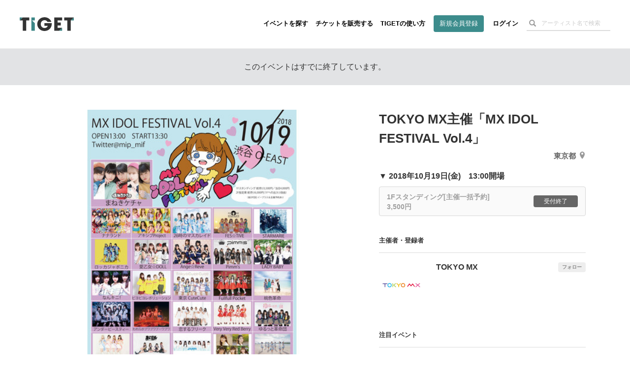

--- FILE ---
content_type: text/html; charset=utf-8
request_url: https://www.google.com/recaptcha/api2/aframe
body_size: 163
content:
<!DOCTYPE HTML><html><head><meta http-equiv="content-type" content="text/html; charset=UTF-8"></head><body><script nonce="-z1Ze-1oRJmqwIvra-jmfA">/** Anti-fraud and anti-abuse applications only. See google.com/recaptcha */ try{var clients={'sodar':'https://pagead2.googlesyndication.com/pagead/sodar?'};window.addEventListener("message",function(a){try{if(a.source===window.parent){var b=JSON.parse(a.data);var c=clients[b['id']];if(c){var d=document.createElement('img');d.src=c+b['params']+'&rc='+(localStorage.getItem("rc::a")?sessionStorage.getItem("rc::b"):"");window.document.body.appendChild(d);sessionStorage.setItem("rc::e",parseInt(sessionStorage.getItem("rc::e")||0)+1);localStorage.setItem("rc::h",'1769001414566');}}}catch(b){}});window.parent.postMessage("_grecaptcha_ready", "*");}catch(b){}</script></body></html>